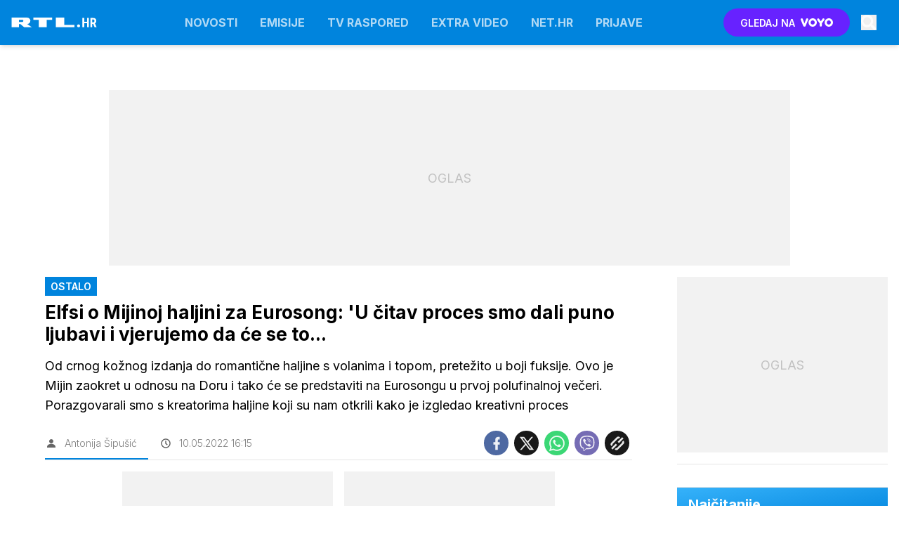

--- FILE ---
content_type: application/javascript; charset=utf-8
request_url: https://www.rtl.hr/assets/build/main-B4V3ZHRK.js?v=f9c6bdcc
body_size: 20503
content:
"use strict";(()=>{var w=class{constructor(e,t=[]){this.cookiesAccept=e,this.vendors=t}isVendorAllowed(e){return this.vendors.includes(e)}isImportantAllowed(){return this.cookiesAccept.includes("important")}isThirdAllowed(){return this.cookiesAccept.includes("third")}},f=w;var k=class{constructor(e,t,i){this.html=e;this.events=t;this.options=i}init(){let e=this.get("cookies_accept")||"";e==="all"&&(e="local,important,third"),this.cookies=new f(e),this.events.sendEvent("cookies",this.cookies),this.updateCookieClasses()}set(e,t,i=31536e3){let s=new Date,o=t,r=this.getDomain(),a=this.canUseSecure(r)?"SameSite=None; Secure;":"SameSite=Lax;";s.setTime(s.getTime()+i*1e3),document.cookie=e+"="+o+"; expires="+s.toUTCString()+"; path=/; "+a+" domain="+r}canUseSecure(e){return!(this.options.site==="voyotvapp"||this.isLocalDev(e))}isLocalDev(e){return e.startsWith("192.")||e.startsWith("172.")||e==="localhost"}getDomain(){let e=document.location.hostname;return this.isLocalDev(e)||e.split(".").length>2&&(e="."+e.split(".").slice(-2).join(".")),e}setIfImportantAllowed(e,t){this.cookies?.isImportantAllowed()&&this.set(e,t)}get(e,t=null){let s=("; "+document.cookie).split("; "+e+"=");return s.length>=2&&s.pop()?.split(";").shift()||t}getFloat(e,t=null){let i=this.get(e);return i?parseFloat(i):t}delete(e){let t=new Date;if(t.setTime(t.getTime()+-1440*60*1e3),document.cookie=e+"=; expires="+t.toUTCString()+"; path=/",document.location.hostname==="localhost")return;let i=document.location.hostname;document.cookie=e+"=; expires="+t.toUTCString()+"; path=/; domain="+i,i=this.getDomain(),document.cookie=e+"=; expires="+t.toUTCString()+"; path=/; domain="+i}updateCookieClasses(){this.cookies.isThirdAllowed()?(this.html.show(".if-cookies-third"),this.html.hide(".if-cookies-no-third")):(this.html.hide(".if-cookies-third"),this.html.show(".if-cookies-no-third")),this.cookies.isImportantAllowed()?(this.html.show(".if-cookies-important"),this.html.hide(".if-cookies-no-important")):(this.html.hide(".if-cookies-important"),this.html.show(".if-cookies-no-important"))}},he=k;var I=class extends he{init(){window.didomiOnReady?.push(e=>{this.parseDidomiUserStatus(e.getUserStatus())}),window.didomiEventListeners?.push({event:"consent.changed",listener:()=>this.parseDidomiUserStatus(window.Didomi.getUserStatus())})}parseDidomiUserStatus(e){var t=e.purposes.essential,i=e.purposes.consent.enabled,s=e.vendors.global.enabled.map(String),o=t.concat(i).filter(r=>r==="local"||r==="cookies"||r==="third").map(r=>r.replace("cookies","important"));this.cookies=new f(o.join(","),s),this.events.sendEvent("cookies",this.cookies),this.updateCookieClasses()}},ue=I;var pe=[11,13,91,91];var E=class{constructor(e,t,i,s,o){this.cookies=e;this.html=t;this.observer=i;this.options=s;this.gql=o;this.banners=[];this.adsStoreUrl="";this.commentsActiveSlots={"/23086084073/D_in_comments":null,"/23086084073/D_in_comments_1":null,"/23086084073/M_in_comments":null,"/23086084073/M_in_comments_1":null};this.commentsSlotPrefixMap=[{prefix:"div-gpt-ad-1750238051488-",slotName:"/23086084073/D_in_comments",dims:[[1,1],[728,90]],isMobile:!1},{prefix:"div-gpt-ad-1750928140596-",slotName:"/23086084073/D_in_comments_1",dims:[[1,1],[728,90]],isMobile:!1},{prefix:"div-gpt-ad-1750238123145-",slotName:"/23086084073/M_in_comments",dims:[[1,1],[300,250]],isMobile:!0},{prefix:"div-gpt-ad-1750928212141-",slotName:"/23086084073/M_in_comments_1",dims:[[1,1],[300,250]],isMobile:!0}]}init(){document.addEventListener("cookies",e=>{this.loadBanners(e.detail.isVendorAllowed("c:proplusd-8Yr4QWrg")?"all":"local")})}loadBanners(e){let t=this.options.isMobile?this.options.affiliates.mobile:this.options.affiliates.desktop;this.loadBannersPromise=this.gql.fetchBanners({affiliateId:t,categories:this.options.categories,sectionId:this.options.sectionId,cookieAccept:e,responseJSON:"",hasVast:1}).then(i=>(this.adsStoreUrl=i.adsStoreUrl,Array.isArray(i.banners)?i.banners:[])).then(i=>{this.banners=i})}hideAll(){this.html.hide(".banner")}async get(e){return await this.loadBannersPromise,this.banners.find(t=>t.position===e)||null}replace(e,t){this.banners=this.banners.map(i=>(e===i.position&&(i.banner=t.banner),i))}reloadVideoBanners(){let e=this.cookies.cookies?.isVendorAllowed("c:proplusd-8Yr4QWrg")?"all":"local",i={affiliateId:this.options.isMobile?this.options.affiliates.mobile:this.options.affiliates.desktop,categories:this.options.categories,sectionId:this.options.sectionId,cookieAccept:e,responseJSON:this.jsonForBannerReload(),hasVast:0};this.gql.fetchBanners(i).then(s=>{!s.banners||!Array.isArray(s.banners)||!s.banners.length||s.banners.forEach(o=>{this.isPreOrPostRoll(o.position)&&this.replace(o.position,o)})})}comments(){this.commentsObserver&&this.commentsObserver.disconnect(),this.commentsObserver=new IntersectionObserver(t=>{t.forEach(i=>{if(!i.isIntersecting)return;let s=i.target.querySelector('[id^="div-gpt-ad-"]');if(!s)return;let o=s.id,r=this.commentsSlotPrefixMap.find(m=>o.startsWith(m.prefix)&&m.isMobile===this.options.isMobile);if(!r)return;let a=r.slotName,l=this.commentsActiveSlots[a];l&&l.slotId===o||window.googletag.cmd.push(()=>{l&&l.slot&&window.googletag.destroySlots([l.slot]);let m=window.googletag.pubads().getSlots().find(c=>c.getSlotElementId()===o);if(m){this.commentsActiveSlots[a]={slot:m,slotId:o},window.googletag.pubads().refresh([m]);return}let d=window.googletag.defineSlot(a,r.dims,o).addService(window.googletag.pubads());this.commentsActiveSlots[a]={slot:d,slotId:o},window.pbjs.que.push(()=>{window.pbjs.rp.requestBids({callback:()=>{window.googletag.cmd.push(()=>{window.googletag.display(o),window.googletag.pubads().refresh([d])})},gptSlotObjects:[d]})})})})},{root:null,threshold:.1,rootMargin:"300px 0px"}),this.html.qAll(".banner.comment-ad").forEach(t=>this.commentsObserver.observe(t))}async getPreOrPostRoll(e){let t=this.options.isMobile?91:11;return e==="postroll"&&(t=this.options.isMobile?93:13),await this.get(t)}isPreOrPostRoll(e){return pe.includes(e)}jsonForBannerReload(){if(!this.banners||!this.banners.length)return"";let e=this.banners.map(t=>this.isPreOrPostRoll(t.position)?null:{p:t.position,b:t.banner.id,z:t.zoneId}).filter(t=>t);return JSON.stringify(e)}showRandomPrArticles(e,t){let i=this.html.q(e)?.childNodes||[],s=i.length,o=[];for(;o.length<t&&o.length<s;){let r=Math.floor(Math.random()*s);o.includes(r)||o.push(r)}i.forEach((r,a)=>{o.includes(a)&&this.html.removeClass(r,"hidden")})}},v=E;var p=class{constructor(e){this.zoneId=e.zoneId||0,this.position=e.position||0,this.banner={id:e.banner.id||0,clickUrl:e.banner.clickUrl||"",iframeUrl:e.banner.iframeUrl||"",trackerUrl:e.banner.trackerUrl||"",height:e.banner.height||0,width:e.banner.width||0,raw:e.banner.raw||"",contentType:e.banner.contentType||"",html:e.banner.html||"",keywords:e.banner.keywords||"",vastUrl:e.banner.vastUrl||"",iframeAppendUrl:e.banner.iframeAppendUrl||"",isVpaid:e.banner.isVpaid||"",posterUrl:e.banner.isVposterUrlpaid||""}}};var T=class extends v{init(){}reloadVideoBanners(){}getPreOrPostRoll(e){let t=this.options.isMobile?this.options.ads.mobilePrerollUrl:this.options.ads.prerollUrl,i=11;return e==="postroll"&&(t=this.options.isMobile?this.options.ads.mobilePostrollUrl:this.options.ads.postrollUrl,i=13),Promise.resolve(new p({position:i,banner:{vastUrl:t,iframeAppendUrl:"",isVpaid:!0,posterUrl:!1}}))}},fe=T;var M=class{constructor(e){this.html=e}sendEvent(e,t){let i=new CustomEvent(e,{detail:t,bubbles:!0,cancelable:!0,composed:!1});document.dispatchEvent(i)}on(e,t){document.addEventListener(e,i=>t(i))}onWindow(e,t){window.addEventListener(e,i=>t(i))}startEvents(e=document.body){var t=["onclick","onsubmit","onmouseleave","onmouseenter","onmouseup","onmousedown"];t.forEach(i=>{this.startEvent(i,this.html.q(e))})}startEvent(e,t){this.html.qAll(`[data-${e}]`,t).forEach(i=>{let s=this.html.getData(i,e),o=e.substring(2);i.addEventListener(o,r=>{if(!window[s]){console.log("Missing handler",s);return}this.sendEvent("user_activity",{eventName:e,handler:s}),window[s](r)})})}},ve=M;var A=class{constructor(e,t,i,s,o,r){this.html=e;this.gql=t;this.cookies=i;this.banners=s;this.reload=o;this.options=r;this.reloadVideoBanners=!1;this.bgVideoTimer=null;this.imaOptions={id:"",locale:"",debug:!1,autoPlayAdBreaks:!0,disableAdControls:!1,requestMode:"onPlay",showCountdown:!1,adsManagerLoadedCallback:e=>{}};this.imaOptions.debug=this.options.env=="dev"}async play(e,t,i){return t?(i.showPoster===void 0&&(i.showPoster=!0),i.disableDblClick===void 0&&(i.disableDblClick=!1),i.inBackground||await this.hasAdblocker()&&(t.Id=this.options.adblockerVideoId,t.Subtype="trailer"),i.clickedButton&&(this.html.removeClass(".video__list-active","video__list-active"),this.html.addClass(i.clickedButton,"video__list-active")),i.selector=e,this.html.loadVideoElements().then(()=>this.gql.videoUrl(parseInt(t.Id,10))).then(s=>!s||!s.url?Promise.reject("No video url"):(this.initLanguage(),this.setVideoData(e,t),this.showVideoElement(e),this.options.siteId==1&&this.setVideoData("#videoteca-video-info",t),i.setUrl&&this.setVideoUrl(t),i.replaceUrl&&this.replaceVideoUrl(t,i.customUrl),s?.infoCode&&(t.Subtype="trailer"),this.playUrl(e,s,t,i))).then(s=>s)):Promise.reject(new Error("No video data"))}playBackground(e,t,i){this.bgVideoTimer&&clearTimeout(this.bgVideoTimer),this.bgVideoTimer=setTimeout(()=>{let s=this.html.getData(e+" video","video");typeof s=="string"&&s.length>0&&(s=JSON.parse(s)),s&&(this.html.show(e),this.play(e,s,{inBackground:!0,autoplay:i.autoplay,mute:!0}))},t)}videotecaLoadMore(e,t,i,s="/video"){let o=this.html.getData(e,"pageNb"),r=parseInt(o,10)+1;this.html.setData(e,"pageNb",r),s+="?p="+r,t&&(s+="&s="+t),this.html.fetchText(s).then(a=>{(!a||a.length<100)&&this.html.hide(i),this.html.appendHTML(e,a)})}getPlayerInsideDiv(e){var t=this.html.q(e+" video");if(!(!t||!window.videojs))return videojs.getPlayer(t)}toggleMute(e,t=null){let i=this.getPlayerInsideDiv(e);i&&(t===null?i.muted(!i.muted()):i.muted(t),!i.muted()&&i.volume()<.1&&i.volume(.5),i.muted()?(this.html.hide(e+" .icon.sound"),this.html.show(e+" .icon.mute")):(this.html.hide(e+" .icon.mute"),this.html.show(e+" .icon.sound")))}closePip(){this.html.removeClass(".pip","pip")}destroyPlayers(){if(!window.videojs||!videojs.players)return;Object.values(videojs.players).filter(t=>t).forEach(t=>{this.destroyPlayer(t)})}destroyPlayer(e){if(e.ima&&e.ima.getAdsManager)try{let t=e.ima.getAdsManager();t&&t.destroy()}catch(t){console.warn("Error destroying ads manager:",t)}for(e.pause();e.firstChild;)e.removeChild(e.firstChild);e.removeAttribute("src"),e.load(),e.dispose()}setVideoData(e,t){this.html.writeHTML(e+" #video_title",t.Title),this.html.writeHTML(e+" #video_section",t.Section?.Title)}showVideoElement(e){this.html.hide(e+" .videoteca-thumb"),this.html.show(e+" video")}findButton(e,t){return e.controlBar.children().find(s=>s.options()?.type===t)}setSharingButton(e,t,i){let s=this.findButton(e,"share-button");s&&e.controlBar.removeChild(s),s=e.controlBar.addChild("button",{type:"share-button",className:"vjs-icon-share"},12),s?.on("click",()=>{this.toggleShareHtml(e,t.Id,i)}),s?.on("touchend",()=>{this.toggleShareHtml(e,t.Id,i)}),e.on("userinactive",()=>{this.hideShareHtml(i)})}hideShareHtml(e){this.html.q(e+" .video-shares")?.remove()}toggleShareHtml(e,t,i){if(this.html.q(i+" .video-shares")){this.hideShareHtml(i);return}this.html.fetchText("/video/"+t+"/share-html").then(s=>{this.html.appendHTML(i,s)})}setVideoUrl(e){let t=document.location.pathname;t.includes(".html")&&(t=t.slice(0,t.lastIndexOf("/"))),t+=e.Url+document.location.search,t=t.replace("//","/"),history.pushState(null,"video: "+e.Id,t)}replaceVideoUrl(e,t){if(t){history.replaceState(null,"cu: "+e.Id,t);return}let i=document.location.pathname;i.includes(".html")&&(i=i.slice(0,i.lastIndexOf("/"))),i+=e.Url+document.location.search,i=i.replace("//","/"),history.replaceState(null,"video: "+e.Id,i)}showBanners(e){return this.options.showAds?e.Subtype!=="trailer":!1}playUrl(e,t,i,s){if(!t||!window.videojs)return Promise.reject();let o=this.html.q(e),r=videojs(e+" video",{language:this.options.country,restoreEl:!0});s.inBackground||(s.showPoster&&r.poster(i.Image.Src.replace("PLACEHOLDER","1100x619")),r.titleBar.update({title:i.Title})),this.setSharingButton(r,i,e+" .video-js");let a=this.getPlayerVolume();return s.mute&&(a=0,r.muted(!0)),s.loop&&r.loop(!0),this.html.setData(e,"contentid",i.Id),r.hotkeysEnabled=!0,this.showBanners(i)?(this.initIMA(r,s,a),this.initVideoBanners().then(l=>{r.ima.initializeAdDisplayContainer(),r.ima.setContentWithAdsResponse({src:t.url,type:"application/x-mpegURL"},l)})):r.src({src:t.url,type:"application/x-mpegURL"}),new Promise((l,m)=>{r.on("error",()=>{m({err:r.error(),player:r})}),r.ready(()=>{i.Vtt&&this.setVttThumbnails(i.Vtt,r),this.html.setData(r.el(),"options",JSON.stringify(s)),this.initPlayerEvents(r,i,s),this.setPlayerVolume(r,a),r.on("keydown",d=>{r.hotkeysEnabled&&this.handleHotkey(r,d),d.stopPropagation(),d.preventDefault()}),s.focus&&r.tech({IWillNotUseThisInPlugins:!0}).el().focus(),s.autoplay?r.play().then(()=>{l(r)}).catch(d=>{m({err:d,player:r})}):l(r)})})}handleHotkey(e,t){switch(t.code){case"Space":e.paused()?e.play():e.pause();break;case"ArrowRight":e.currentTime(e.currentTime()+5);break;case"ArrowLeft":e.currentTime(e.currentTime()-5);break;case"KeyM":e.muted(!e.muted())}}stopPlayerPlayback(e){if(e.pause(),e.ima&&e.ima.getAdsManager){let t=e.ima.getAdsManager();t&&t.pause()}}stopOtherPlaybacks(e){if(!window.videojs||!videojs.players)return;Object.values(videojs.players).filter(i=>i&&i!==e).forEach(i=>{this.stopPlayerPlayback(i)}),this.closePip()}async initVideoBanners(){this.reloadVideoBanners&&await this.banners.reloadVideoBanners();let e=await this.banners.getPreOrPostRoll("preroll"),t=await this.banners.getPreOrPostRoll("postroll"),i='<?xml version="1.0" encoding="UTF-8"?><vmap:VMAP xmlns:vmap="http://www.iab.net/videosuite/vmap" version="1.0">';return e&&(i+='<vmap:AdBreak timeOffset="start" breakType="linear" breakId="preroll"><vmap:AdSource id="preroll-ad-1" allowMultipleAds="false" followRedirects="true"><vmap:AdTagURI templateType="vast3"><![CDATA['+e.banner.vastUrl+"]]></vmap:AdTagURI></vmap:AdSource></vmap:AdBreak>"),t&&(i+='<vmap:AdBreak timeOffset="end" breakType="linear" breakId="postroll"><vmap:AdSource id="postroll-ad-1" allowMultipleAds="false" followRedirects="true"><vmap:AdTagURI templateType="vast3"><![CDATA['+t.banner.vastUrl+"]]></vmap:AdTagURI></vmap:AdSource></vmap:AdBreak>"),i+="</vmap:VMAP>",this.reloadVideoBanners=!0,Promise.resolve(i)}initIMA(e,t,i){if(typeof e.ima!="function")return;let s=this.imaOptions;s.id=e.id(),s.locale=this.options.country==="si"?"sl":this.options.country,s.adsManagerLoadedCallback=o=>{this.setAdPlayerVolume(e,e.ima.getAdsManager(),i),e.ima.addEventListener("volumeChange",r=>this.onPlayerVolumeChange(e,t,r)),e.ima.addEventListener(google.ima.AdEvent.Type.STARTED,()=>{e.hotkeysEnabled=!1}),e.ima.addEventListener(google.ima.AdEvent.Type.COMPLETE,()=>{e.hotkeysEnabled=!0})},e.ima(s)}setVttThumbnails(e,t){typeof t.vttThumbnails=="function"?t.vttThumbnails({src:e}):t.vttThumbnails&&t.vttThumbnails.src(e)}initLanguage(){videojs.addLanguage("si",{"Play Video":"Predvajaj",Play:"Predvajaj",Pause:"Pavza",LIVE:"V \u017DIVO",Mute:"Tiho",Unmute:"Glasno",Fullscreen:"Celozaslonski na\u010Din","Picture-in-Picture":"Slika v sliki","Exit Picture-in-Picture":"Izhod slika v sliki","Non-Fullscreen":"Izhod celozaslonski na\u010Din"}),videojs.addLanguage("hr",{"Play Video":"Gledaj",Play:"Gledaj",Pause:"Pauza",LIVE:"U\u017Eivo",Mute:"Ugasi zvuk",Unmute:"Upali zvuk",Fullscreen:"Cijeli zaslon","Picture-in-Picture":"Slika u slici","Exit Picture-in-Picture":"Izlaz iz prikaza slike u slici","Non-Fullscreen":"Izlaz iz cijelog zaslona"})}initPlayerEvents(e,t,i){e.bigPlayButton.on("touchend",s=>{this.onPlayerTouchEnd(e,s)}),e.on("click",s=>{this.onPlayerClick(e,s)}),e.on("dblclick",s=>{this.onPlayerDblClick(e,i,s)}),e.on("start",s=>{this.onPlayerStart(e,s)}),e.on("ended",s=>{this.onPlayerEnded(e,i,s)}),e.on("timeupdate",s=>{this.onPlayerTimeupdate(e,s)}),e.on("pause",s=>{this.onPlayerPause(e,s)}),e.on("play",s=>{this.onPlayerPlay(e,s)}),e.on("loadedmetadata",s=>{this.onPlayerLoadMetadata(e,t,s)}),e.on("adstart",s=>{this.onPlayerAdStart(e,s)}),e.on("adend",s=>{this.onPlayerAdEnd(e,s)}),e.on("fullscreenchange",s=>{this.onPlayerFullscreenChange(e,s)}),e.on("volumechange",s=>{this.onPlayerVolumeChange(e,i,s)}),e.on("playing",s=>{this.onPlayerPlaying(e,s)})}onPlayerPlaying(e,t){e.el().classList.add("is-playing")}onPlayerDblClick(e,t,i){t.disableDblClick||(e.isFullscreen()?e.exitFullscreen():e.requestFullscreen())}onPlayerFullscreenChange(e,t){e.nativeElement?.firstChild?.focus()}onPlayerVolumeChange(e,t,i){let s=e.muted()?0:e.volume();t.inBackground||this.cookies.setIfImportantAllowed("playerVol",s)}onPlayerStart(e,t){e.controlBar.el().style.visibility="visible"}onPlayerAdEnd(e,t){}onPlayerAdStart(e,t){this.banners.getPreOrPostRoll(e.ads.adType).then(i=>{i&&this.executeAppendScript(i)})}onPlayerTouchEnd(e,t){}onPlayerClick(e,t){}onPlayerPlay(e,t){this.reload.stop(),this.stopOtherPlaybacks(e)}onPlayerLoadMetadata(e,t,i){if(e){var s=e.seekable();if(s&&s.length>0&&t.ObjectType==="stream"){var o=s.end(0)-s.start(0);o>300&&(e.options_.liveui=!0,e.controlBar.addClass("vjs-liveui"),e.currentTime(e.seekable().end(0)))}}}onPlayerPause(e,t){}onPlayerTimeupdate(e,t){}onPlayerEnded(e,t,i){t.inBackground&&t.selector&&this.html.hide(t.selector)}getPlayerVolume(){let e=this.cookies.getFloat("playerVol",.5);return e===null?.5:e}setPlayerVolume(e,t){e.volume(t);let i="#"+e.id()+" .vjs-volume-level";this.html.setStyle(i,"width",t*100+"%")}setAdPlayerVolume(e,t,i){if(!t)return;t.setVolume(i);let s="#"+e.id()+" .ima-slider-level-div";this.html.setStyle(s,"width",i*100+"%")}executeAppendScript(e){let t=e.banner.iframeAppendUrl;if(!t)return;let i='<iframe src="'+t+'" alt="" style="width: 1px; height: 1px;" width="1" height="1"></iframe>';this.html.appendHTML("#banner_iframe_placeholder",i)}hasAdblocker(){return new Promise((e,t)=>{let i=this.html.q("#adblock");i||e(!1),i.onload=s=>{e(!1)},i.onerror=s=>{e(!0)},i.data="https://ads.api.24ur.si/adserver/adblock.xseki.dej.nehi"})}},ye=A;var q=class{constructor(e,t,i){this.html=e;this.banners=t;this.options=i}play(e){this.html.loadVideoBannerElements().then(()=>this.videoBannerElementsLoaded(e))}onSoundButtonClick(e){let t=this.findBannerZone(e);if(!t)return;let i=this.selector(t),s=this.html.q(i+" .sound-button-range");+t.adsManager.getVolume()>0?(t.adsManager.setVolume(0),this.html.addClass(i+" .sound-button-toggle","sound-button-0"),this.html.removeClass(i+" .sound-button-toggle","sound-button-50"),this.html.removeClass(i+" .sound-button-toggle","sound-button-100"),s.value="0"):(t.adsManager.setVolume(1),this.html.addClass(i+" .sound-button-toggle","sound-button-100"),this.html.removeClass(i+" .sound-button-toggle","sound-button-50"),this.html.removeClass(i+" .sound-button-toggle","sound-button-0"),s.value="1")}onVolumenChange(e,t){let i=this.findBannerZone(e);if(!i)return;i.adsManager.setVolume(t.target.value);let s=this.selector(i);+i.adsManager.getVolume()==0?(this.html.addClass(s+" .sound-button-toggle","sound-button-0"),this.html.removeClass(s+" .sound-button-toggle","sound-button-50"),this.html.removeClass(s+" .sound-button-toggle","sound-button-100")):+i.adsManager.getVolume()>.5?(this.html.addClass(s+" .sound-button-toggle","sound-button-100"),this.html.removeClass(s+" .sound-button-toggle","sound-button-50"),this.html.removeClass(s+" .sound-button-toggle","sound-button-0")):(this.html.addClass(s+" .sound-button-toggle","sound-button-50"),this.html.removeClass(s+" .sound-button-toggle","sound-button-0"),this.html.removeClass(s+" .sound-button-toggle","sound-button-100"))}onBigPlayButtonClick(e){let t=this.findBannerZone(e);if(!t)return;let i=this.selector(t);if(this.html.q(i+" .adplayer-controls").style.display==="none"){this.destroyAdsSetups(t),this.videoBannerElementsLoaded(t);return}t.adsManager.resume()}resume(e){let t=this.findBannerZone(e);t&&t.adsManager.resume()}pause(e){let t=this.findBannerZone(e);t&&t.adsManager.pause()}videoBannerElementsLoaded(e){let t=this.selector(e),i=this.html.q(t+" .video-container"),s=this.html.q(t+" .ads-player");if(!i||!s||typeof google>"u"||!google)return;let o=this.options.country==="si"?"sl":this.options.country;google.ima.settings.setLocale(o),e.adDisplayContainer=new google.ima.AdDisplayContainer(i,s),e.adDisplayContainer.initialize(),e.adsLoader=new google.ima.AdsLoader(e.adDisplayContainer),e.banner.isVpaid&&(e.adsLoader.getSettings().setVpaidMode(google.ima.ImaSdkSettings.VpaidMode.ENABLED),e.adsLoader.getSettings().setVpaidMode(google.ima.ImaSdkSettings.VpaidMode.INSECURE),this.html.addClass(t,"vpaid")),e.adsLoader.addEventListener(google.ima.AdsManagerLoadedEvent.Type.ADS_MANAGER_LOADED,a=>this.onAdsManagerLoaded(a,s,e,i),!1),e.adsLoader.addEventListener(google.ima.AdErrorEvent.Type.AD_ERROR,a=>this.onAdError(a,e),!1);let r=new google.ima.AdsRequest;r.adTagUrl=e.banner.vastUrl,e.adsLoader.contentComplete(),e.adsLoader.requestAds(r)}destroyAdsSetups(e){if(!e.banner.isVpaid){let t=this.selector(e);this.html.hide(t+" .huge-play-button"),this.html.hide(t+" .adplayer-controls")}e.adsLoader&&e.adsLoader.destroy(),e.adsManager&&e.adsManager.destroy(),e.adDisplayContainer&&e.adDisplayContainer.destroy()}onAdError(e,t){this.destroyAdsSetups(t)}executeAppendScript(e){let t='<iframe src="'+e.banner.iframeAppendUrl+'" alt="" style="width: 1px; height: 1px; position: absolute; top: -9999px; left: -9999px"></iframe>',i=this.selector(e);this.html.writeHTML(i+" .iframe_placeholder",t)}onAdsManagerLoaded(e,t,i,s){let o=this.selector(i);i.adsManager=e.getAdsManager(t),i.adsManager.addEventListener(google.ima.AdErrorEvent.Type.AD_ERROR,r=>this.onAdError(r,i)),i.adsManager.addEventListener(google.ima.AdEvent.Type.STARTED,()=>{this.executeAppendScript(i),i.banner.isVpaid||this.html.removeClass(o+" .huge-play-button","end")}),i.banner.isVpaid||(i.adsManager.addEventListener(google.ima.AdEvent.Type.PAUSED,()=>{this.html.show(o+" .huge-play-button"),this.html.show(o+" .play-button"),this.html.hide(o+" .pause-button")}),i.adsManager.addEventListener(google.ima.AdEvent.Type.RESUMED,()=>{this.html.hide(o+" .huge-play-button"),this.html.hide(o+" .play-button"),this.html.show(o+" .pause-button")})),i.adsManager.addEventListener(google.ima.AdEvent.Type.COMPLETE,()=>{let r=this.html.q(o);if(i.banner.isVpaid||(this.html.addClass(o+" .huge-play-button","end"),this.html.show(o+" .huge-play-button"),this.html.hide(o+" .adplayer-controls")),i.banner.posterUrl){let a=(r?r.clientWidth:600)+"xX";t.setAttribute("poster",i.banner.posterUrl.replace("PLACEHOLDER",a))}this.close(i)});try{i.adsManager.init(s.clientWidth,168,google.ima.ViewMode.NORMAL),i.banner.isVpaid||(this.html.hide(o+" .huge-play-button"),this.html.show(o+" .adplayer-controls"),this.html.hide(o+" .play-button"),this.html.show(o+" .pause-button")),i.adsManager.setVolume(0),i.adsManager.start()}catch(r){console.log("Ad error - can not initialize ads manager!",r)}}close(e){let t=this.selector(e),i=this.html.q(t),s=this.html.q(t+"_container");if(e.position!==52&&e.position!==67||!i)return;let o=(window.pageYOffset||document.documentElement.scrollTop)-(document.documentElement.clientTop||0),r=i.clientHeight;i.style.height="0",i.style.display="none",window.innerHeight/2+o>i.offsetTop+r&&window.scrollTo(0,o-r),s&&this.html.addClass(s,"banner-hide")}findBannerZone(e){return this.banners.banners.find(t=>t.position==e)||null}selector(e,t=""){return"#banner_"+e.position+"_video"+t}},be=q;var P=class{constructor(e,t){this.html=e;this.options=t}renderGallery(e,t=!1){let i=new Splide("#gallery_"+e+"_thumbnails",{fixedWidth:100,gap:10,rewind:!0,pagination:!1,isNavigation:!0,arrows:!1,breakpoints:{800:{fixedWidth:60}}}),s=new Splide("#gallery_"+e,{type:"fade",rewind:!0,pagination:!1,arrows:!0});s.sync(i),s.mount(),i.mount(),s.on("click",o=>{this.showFullscreenGallery(e,o.index,t)}),s.on("active",o=>{let r=this.html.getData(o.slide,"title");this.html.writeHTML("#gallery_"+e+"_caption",r),this.html.writeHTML("#gallery_"+e+"_index",o.index+1)}),s.on("move",()=>{this.options.siteId===30012&&window.dm?.AjaxEvent("pageview")})}renderFullscreenGallery(e,t){let i=new Splide("#fullscreen_gallery_"+e+"_thumbnails",{fixedWidth:100,gap:10,rewind:!0,pagination:!1,isNavigation:!0,arrows:!1,breakpoints:{800:{fixedWidth:60}},start:t}),s=new Splide("#fullscreen_gallery_"+e,{type:"fade",rewind:!0,pagination:!1,arrows:!0,start:t});s.on("active",o=>{let r=this.html.getData(o.slide,"title");this.html.writeHTML("#fullscreen_gallery_caption",r),this.html.writeHTML("#fullscreen_gallery_index",o.index+1)}),s.sync(i),s.mount(),i.mount(),s.on("move",()=>{this.options.siteId===30012&&window.dm?.AjaxEvent("pageview")})}showFullscreenArticleImage(e,t,i){t?window.open(t):this.showFullscreenImage("/articles/"+this.options.articleId+"/images/"+e,i)}showFullscreenRecipeImage(e,t,i){t?window.open(t):this.showFullscreenImage("/recipes/"+this.options.recipeId+"/images/"+e,i)}showFullscreenImage(e,t){this.html.writeHTML("#fullscreen_content",""),this.html.openFullscreen(),t?.stopPropagation(),this.html.fetchText(e).then(i=>this.html.writeHTML("#fullscreen_content",i))}showFullscreenGallery(e,t,i){let s=i?"/recipes/"+this.options.recipeId+"/gallery/index/"+t:"/articles/"+this.options.articleId+"/galleries/"+e+"/index/"+t;this.html.openFullscreen(),this.html.fetchText(s).then(o=>this.html.writeHTML("#fullscreen_content",o)).then(()=>this.renderFullscreenGallery(e,t))}},we=P;function y(n,e=void 0){return new Promise((t,i)=>{let s=setTimeout(()=>{window.Sentry?.setContext("fetchData",{url:n,options:e}),i(new Error("Fetch request timed out: "+n))},e?.timeout||4e3);fetch(n,e).then(o=>{if(!o.ok)throw new Error(`HTTP error! status: ${o.status}`);clearTimeout(s),t(o)}).catch(o=>{clearTimeout(s),console.error("Fetch error:",o),i(o)})})}async function g(n){try{return await n()}catch(e){return console.log("First attempt failed, retrying once in 1 second...",e),await new Promise(t=>setTimeout(t,1e3)),await n()}}var C=class{constructor(){this.scriptsLoaded=[];this.stylesLoaded=[]}q(e,t=null){return typeof e!="string"?e:(t||document).querySelector(e)}qAll(e,t=null){if(e instanceof HTMLElement)return[e];if(typeof e!="string")return e;let i=t||document;return Array.from(i.querySelectorAll(e))}inject(e,t){if(t){if(typeof e=="string"){let i=this.qAll(e);if(!i||!i.length)return;e=i}else Array.isArray(e)||(e=[e]);e.forEach(i=>{this.qAll("[data-field]",i).forEach(s=>this.injectFieldData(s,t))})}}writeHTML(e,t,i=null){this.qAll(e,i).forEach(o=>o.innerHTML=t)}appendHTML(e,t,i=null){let s=this.q(e,i);s&&s.insertAdjacentHTML("beforeend",t)}prependHTML(e,t,i=null){let s=this.q(e,i);s&&s.insertAdjacentHTML("afterbegin",t)}extractHTML(e,t){return new DOMParser().parseFromString(e,"text/html").querySelector(t)?.innerHTML||""}extractData(e,t,i){let r=new DOMParser().parseFromString(e,"text/html").querySelector(t);if(!r)return"";let a=r.dataset[i];return a??""}show(e,t="",i=null){this.qAll(e,i).forEach(s=>s.style.display=t||"block")}isShown(e){let t=this.q(e);return t?t.style.display!=="none"&&t.style.display!=="":!1}hide(e,t=null){this.qAll(e,t).forEach(i=>i.style.display="none")}toggle(e,t="",i=null){this.qAll(e,i).forEach(s=>{s.style.display==="none"?this.show(s,t,i):this.hide(s,i)})}clear(e,t=null){this.qAll(e,t).forEach(i=>i.innerHTML="")}addClass(e,t,i=null){let s=this.qAll(e,i);!s?.length||!t||s.forEach(o=>{t.split(" ").filter(a=>a).forEach(a=>o.classList.add(a))})}removeClass(e,t,i=null){let s=this.qAll(e,i);!s?.length||!t||s.forEach(o=>{t.split(" ").filter(a=>a).forEach(a=>o.classList.remove(a))})}toggleClasses(e,t,i,s=null){let o=this.qAll(e,s);if(!o.length||!t)return;let a=t.split(" ")[0];o.forEach(l=>{this.hasClass(l,a)?(this.removeClass(l,t),this.addClass(l,i)):(this.removeClass(l,i),this.addClass(l,t))})}toggleClass(e,t){let i=this.qAll(e);i.length&&t&&i.forEach(s=>this.hasClass(s,t)?this.removeClass(s,t):this.addClass(s,t))}hasClass(e,t,i=null){return!!this.q(e,i)?.classList.contains(t)}setStyle(e,t,i,s=null){let o=this.qAll(e,s);o.length&&o.forEach(r=>r.style[t]=i)}setFocus(e){let t=this.q(e);t&&t.focus()}getData(e,t){return this.q(e)?.dataset[t]||""}setData(e,t,i){let s=this.q(e);s&&(s.dataset[t]=i.toString())}hasData(e,t,i=!1){let s=this.q(e);return i?!!s?.dataset[t]:s?.dataset[t]!==void 0}setChecked(e,t){let i=this.q(e);i&&(i.checked=t)}isChecked(e){let t=this.q(e);return t?t.checked:!1}closest(e,t){let i=this.q(t);return i?i.closest(e):null}closeFullscreen(){this.removeClass("body","showing-fullscreen")}openFullscreen(){this.addClass("body","showing-fullscreen")}fetchText(e,t=void 0){return t?.user&&(t.headers=Object.assign(t.headers||{},{Authorization:t.user.token,"Device-Id":t.user.deviceId,"Onl-Location":document.location.href})),g(()=>y(e,t)).then(i=>i?.text())}execHtmlScript(e,t=!1){let i=this.q(e);if(!i||!i.innerHTML.includes("<script>")||!i.innerHTML.includes("<\/script>"))return;let s=i.innerHTML,o=s.indexOf("<script>")+8,r=s.lastIndexOf("<\/script>");if(t){let a=s.indexOf("document.addEventListener",o);o=s.indexOf("{",a+20)+1,r=s.lastIndexOf("})",r)}s=s.substring(o,r),this.loadScript("",e,s)}loadVideoElements(){return this.loadScript("/assets/videojs/video_8.9.0.min.js").then(e=>this.loadScript("https://imasdk.googleapis.com/js/sdkloader/ima3.js")).catch(e=>{}).then(e=>this.loadStyle("/assets/videojs/video-js_8.9.0.min.css")).then(e=>Promise.all([this.loadScript("https://cdn.jsdelivr.net/npm/videojs-vtt-thumbnails@0.0.13/dist/videojs-vtt-thumbnails.min.js"),this.loadScript("https://cdn.jsdelivr.net/npm/videojs-contrib-ads@7.3.2/dist/videojs-contrib-ads.min.js").catch(t=>{}),this.loadScript("https://cdn.jsdelivr.net/npm/videojs-ima@2.2.0/dist/videojs.ima.min.js").catch(t=>{})])).then(e=>!0)}loadVideoBannerElements(){return this.loadScript("https://imasdk.googleapis.com/js/sdkloader/ima3.js").then(e=>!0)}loadStyle(e){return new Promise((t,i)=>{if(this.styleExists(e)){t(!0);return}var s=document.createElement("link");s.rel="stylesheet",s.type="text/css",s.media="screen",s.href=e,s.onload=()=>{this.stylesLoaded.push(e),t(!0)},document.getElementsByTagName("head")[0].appendChild(s)})}loadScript(e="",t="",i=""){return!t&&!e&&Promise.resolve(!1),t=t||e,new Promise((s,o)=>{if(this.scriptExists(t)){s(!0);return}let r=document.createElement("script");r.type="text/javascript",r.async=!0,e&&(r.src=e),i&&(r.text=i),r.onload=()=>{s(!0),this.scriptsLoaded.push(t)},r.onerror=a=>{console.log("Load script error:",a),o(!1)},document.getElementsByTagName("body")[0].appendChild(r)})}formatShortDate(e){let t=("0"+e.getDate()).slice(-2),i=("0"+(e.getMonth()+1)).slice(-2),s=e.getFullYear();return t+". "+i+". "+s}safeJsonParse(e,t={}){if(!e)return t;try{return JSON.parse(e)}catch(i){return console.log("Safe Parse Error",e,i),t}}scriptExists(e){return this.scriptsLoaded.includes(e)}styleExists(e){return this.stylesLoaded.includes(e)}injectFieldData(e,t){let i=this.getData(e,"field");i&&(e instanceof HTMLImageElement?i==="avatar"&&(e.src=t[i]):e instanceof HTMLElement&&(e.innerHTML=t[i]))}},ke=C;function Le(){return("10000000-1000-4000-8000"+-1e11).replace(/[018]/g,n=>(n^crypto.getRandomValues(new Uint8Array(1))[0]&15>>n/4).toString(16))}var H=class{constructor(e,t,i,s,o){this.events=e;this.cookies=t;this.gql=i;this.html=s;this.options=o;this.user=null;this.deviceId=null}handleDeviceId(){this.deviceId=this.cookies.get("device-id"),this.deviceId||(this.deviceId=Le(),this.cookies.set("device-id",this.deviceId||"")),this.gql.deviceId=this.deviceId||""}get hasDeviceId(){return!!this.cookies.get("device-id")}get cacheBuster(){return this.user?.token?"v="+this.user.token.substring(this.user.token.length-8)+"_"+Math.random().toString()+"&t="+new Date().getTime():"v="+Math.random().toString()+"&t="+new Date().getTime()}loadUserInfo(e=!0){let t=this.cookies.get("sso_jwt");return t?(this.gql.authToken=t,this.gql.loginInfo(t,this.options.siteId,e).then(i=>!i&&window.isPageUnloading?Promise.reject("page_unloading"):i).then(i=>this.userLoaded(i)).catch(()=>(this.userLoaded(null),Promise.reject(null)))):(this.userLoaded(null),Promise.resolve(null))}tryCrossLogin(){let e=this.html.getData("#sso_iframe","src"),t=this.html.q("#sso_iframe");!t||!e||(this.events.onWindow("message",i=>{i.origin===this.options.loginUrl&&(this.processCrossLoginMessage(i.data),i.data&&i.data.jwt&&this.loadUserInfo())}),t.src=e)}processCrossLoginMessage(e){e.deviceId&&this.deviceId!==e.deviceId&&(this.deviceId=e.deviceId||"",this.cookies.set("device-id",this.deviceId),this.gql.deviceId=this.deviceId),e.jwt&&this.cookies.set("sso_jwt",e.jwt)}userLoaded(e){return this.user=e,this.html.removeClass("body","user-unknown user-loggedin"),e?(this.cookies.set("sso_jwt",e.token),this.gql.authToken=e.token,this.html.addClass("body","user-loggedin"),this.events.sendEvent("user",this.user)):(this.cookies.delete("sso_jwt"),this.gql.authToken=""),e}logout(e="/odjava"){let t=this.cookies.get("sso_jwt")||"";this.userLoaded(null),this.goLogin(e,t)}goLogin(e="/prijava",t=""){let i=this.cookies.get("device-id")||"",s=this.options.loginUrl+e;s+="?c="+new Date().getTime()+"_"+Math.random(),s+="&from="+encodeURIComponent(location.toString()),s+="&device_id="+encodeURIComponent(i),t&&(s+="&jwt="+encodeURIComponent(t)),window.location.href=s}submitMailing(e,t,i){let s=this.html.q('input[type="email"]',e);s&&this.gql.registerEmailOnly(s.value,this.options.siteId,t,i).then(o=>this.afterRegisterEmailOnly(o,e)).catch(()=>{this.html.show("#mailing_error","block",e)})}colorScheme(e){if(this.html.q("html")?.classList.remove("dark","light"),this.html.q("html")?.classList.add(e),this.events.sendEvent("colorSchemeChange",e),e===this.options.colorScheme){localStorage.removeItem("color_scheme");return}localStorage.setItem("color_scheme",e)}afterRegisterEmailOnly(e,t){this.html.show("#mailing_success","flex",t.parentElement),this.html.hide(t),t.reset()}},Ie=H;var S=class{constructor(e,t){this.html=e;this.gql=t}voteUp(e){this.gql.jokeVoteUp(e).then(t=>this.afterVote(e,t,"up"))}voteDown(e){this.gql.jokeVoteDown(e).then(t=>this.afterVote(e,t,"down"))}toggleJokeText(e){this.html.toggleClass(e,"joke-open")}afterVote(e,t,i){let s=i==="up"?".joke-likes-positive":".joke-likes-negative",o="#joke_"+e+" "+s;if(!this.html.q(o))return;let a=t?.count+1;this.html.writeHTML(o,""+a)}},Ee=S;var D=class{constructor(e){this.html=e}load(e){this.html.fetchText("/epg/"+e).then(t=>{let i=this.html.q("#epg_item");if(!i)return;this.html.writeHTML(i,t),this.html.addClass("#epg_item_holder .epg_item_wrapper","translate-y-0-imp"),this.html.addClass("#epg_item_holder","epg-open");let s=document.location.pathname+"?e="+e;history.pushState(null,"epg: "+e,s)})}close(){this.html.removeClass("#epg_item_holder .epg_item_wrapper","translate-y-0-imp"),this.html.removeClass("#epg_item_holder","epg-open");let e=document.location.pathname;history.replaceState(null,"",e)}},Te=D;var _=class{constructor(e,t,i){this.html=e;this.gql=t;this.cookies=i}vote(e,t){let i=this.html.q("#poll_"+e+" input:checked");i&&this.gql.pollVote(e,+i.id,t).then(s=>this.afterVote(e)).catch(s=>this.onVoteError(s,e))}checkIfVoted(e){(this.cookies.get("votedPolls")||"").split(",").includes(e.toString())&&this.afterVote(e)}showResults(e,t){this.html.hide("#poll_"+e+" .poll-answers"),this.html.removeClass("#poll_"+e+" .poll-answers-btn-all","active"),this.html.removeClass("#poll_"+e+" .poll-answers-btn-male","active"),this.html.removeClass("#poll_"+e+" .poll-answers-btn-female","active"),this.html.show("#poll_"+e+" .poll-answers-"+t),this.html.addClass("#poll_"+e+" .poll-answers-btn-"+t,"active")}afterVote(e){let i=(this.cookies.get("votedPolls")||"").split(",");i.includes(e.toString())||(i.push(e.toString()),this.cookies.setIfImportantAllowed("votedPolls",i.join(","))),this.html.hide("#poll_"+e+" .poll-questions"),this.html.show("#poll_"+e+" .poll-answers-container")}onVoteError(e,t){let i="#poll_"+t+" .poll-error",s=i+" .error-message";this.html.writeHTML(s,e.message),this.html.show(i,"flex"),setTimeout(()=>{this.html.writeHTML(s,""),this.html.hide(i)},4e3)}},Me=_;var x=class{constructor(e,t,i,s){this.html=e;this.events=t;this.cookies=i;this.options=s}splideInit(){this.html.qAll(".splide").length&&this.html.loadStyle("/assets/splidejs/splide.min.css?v="+this.options.version).then(()=>this.html.loadScript("/assets/splidejs/splide.min.js?v="+this.options.version)).then(()=>this.events.sendEvent("splide-loaded",""))}animalParts(e,t,i,s,o){let r=".onl-"+e,a=this.html.q(r+" .img-animal-parts"),l=a.src;a.src=l.substring(0,l.lastIndexOf("/")+1)+e+"-"+t+".png",this.html.removeClass(r+" BUTTON","tag--animal-active"),this.html.addClass(r+" .btn-"+t,"tag--animal-active"),this.html.writeHTML(r+" .onl-recipe-title",i),this.html.fetchText(`/animal-part-recipe/${s}/${o}`).then(m=>this.html.writeHTML(r+" .onl-recipe-placeholder",m))}bodyParts(e,t,i){let s="/telo?gender="+encodeURIComponent(e);t&&t!==i&&(s+="&body_part="+encodeURIComponent(t)),location.href=s}fillRefridgeratorSelect(e){e.options.length>1||this.html.fetchText("/recipes/main-ingredients").then(t=>{let i=JSON.parse(t).map(s=>'<option value="'+s.ItemId+"_"+s.Name.replace('"',"")+'">'+s.Name+"</option>").join("");e.innerHTML+=i})}itm(e){let t=this.html.q("#itm_height").value,i=this.html.q("#itm_weight").value,s=parseInt(t.replace(",","."),10),o=parseInt(i.replace(",","."),10);if(!(isNaN(s)||isNaN(o)||!s||!o)){if(e==="calculate"){let r=Math.floor(o*1e4/(s*s));this.html.writeHTML("#itm_value",r.toString()),this.html.show("#itm_result")}e==="enableBtn"&&this.html.removeClass(".itm > button","button-disabled")}}bmr(){let e=this.html.q("#bmr_age").value,t=this.html.q("#bmr_height").value,i=this.html.q("#bmr_weight").value,s=this.html.q("#bmr_gender_m").checked?"M":"F",o=parseInt(e.replace(",","."),10),r=parseInt(t.replace(",","."),10),a=parseInt(i.replace(",","."),10);if(isNaN(o)||isNaN(r)||isNaN(a)||!o||!r||!a){this.html.hide("#bmr_results");return}let l=0;s==="F"?l=Math.round(655+9.6*a+1.8*r-4.7*o):l=Math.round(66+13.7*a+5*r-6.8*o),this.html.writeHTML("#bmr_value",""+l),this.html.show("#bmr_results")}instagram(){if(this.html.show("#instagram"),typeof Splide>"u"){this.events.on("splide-loaded",()=>this.instagram());return}new Splide("#instagram",{perPage:5,gap:10,type:"loop",lazyLoad:"nearby",arrows:"true",autoplay:"true",breakpoints:{640:{perPage:2}}}).mount()}roadMapInit(){this.map=L.map("map",{zoomControl:!1}).setView([45.988551,14.810986],8),L.tileLayer("https://maps.api.24ur.si/osm_tiles/{z}/{x}/{y}.png",{attribution:'&copy; <a href="https://www.openstreetmap.org/copyright">OpenStreetMap</a> contributors',maxZoom:12,minZoom:8}).addTo(this.map)}roadMapMarkers(e){this.map.eachLayer(o=>{o instanceof L.Marker&&this.map.removeLayer(o)});let t=[],i=[{check:"#road_accidents",data:e.Accidents},{check:"#road_traffic",data:e.Traffic},{check:"#road_works",data:e.Works},{check:"#road_events",data:e.Events}],s=i.filter(o=>this.html.isChecked(o.check));t=s.length>0?s.flatMap(o=>o.data):i.flatMap(o=>o.data),t.forEach(o=>{let r=L.icon({iconUrl:"/assets/img/roads/map/"+(o.Priority>3?"3":o.Priority.toString())+"/"+o.Sign+".png",iconSize:[20,20]});L.marker([o.Lat,o.Lng],{icon:r}).addTo(this.map).bindPopup("<b>"+o.RoadFull+"</b><br>"+o.Info)})}startMailingPopup(e){if(!this.cookies.cookies.isImportantAllowed())return;let t=1e3*60*60*24*30,i=parseInt(this.cookies.get("popup")||"0",10),s=new Date().getTime();(!i||s-i>t)&&setTimeout(()=>{this.html.show("#mailing_popup","flex"),this.cookies.set("popup",""+s)},e.Delay)}copyToClipboard(e,t){navigator.clipboard.writeText(t),this.html.addClass(e,"text-copied"),setTimeout(()=>{this.html.removeClass(e,"text-copied")},2e3)}runTicker(e){requestAnimationFrame(()=>{setTimeout(()=>{this.moveTicker(e)},4e3)})}moveTicker(e){let t=this.html.qAll(e+" .ticker_item"),i=this.html.q(e+" .ticker_active"),s=this.html.q(e+" .ticker_item");if(!s||!t||!i)return;this.html.removeClass(i,"ticker_active");let o=t.indexOf(i)+1;o>=t.length?this.html.addClass(s,"ticker_active"):this.html.addClass(t[o],"ticker_active"),this.runTicker(e)}},Ae=x;var O=class{constructor(e,t,i,s,o){this.html=e;this.gql=t;this.user=i;this.banners=s;this.options=o}loadMore(){let e=this.html.qAll("#comments .comment:not(.comment-reply)"),t="-";e.length&&(t=e[e.length-1].dataset.commentId||"");let i="/articles/"+this.options.articleId+"/comments/from_comment_id/"+t;this.html.fetchText(i).then(s=>{this.html.appendHTML("#comments_placeholder",s),(!s||s.length<40)&&this.html.hide("#comments_load_more"),this.banners.comments()})}toggleReplyForm(e){if(!this.user.user)return this.user.goLogin();let t="#comment_"+e;this.html.toggleClass(t,"show-reply")}hideReplyForm(e){this.html.removeClass("#comment_"+e,"show-reply")}reply(e,t){let i="#comment_"+t+" .comment-reply-form textarea",s=this.html.q(i),o=s?.value;!s||!o||this.gql.commentAdd(this.options.articleId,o,e).then(r=>this.afterReply(e,t,o,r,s)).catch(r=>this.onReplyError(r,t))}onReplyError(e,t){let i="#comment_"+t+" .comment-reply-error",s=i+" .error-message";this.html.writeHTML(s,e.message),this.html.show(i,"flex"),setTimeout(()=>{this.html.writeHTML(s,""),this.html.hide(i)},4e3)}voteUp(e){this.gql.commentVoteUp(this.options.articleId,e).then(t=>this.afterVote(e,t,"up")).catch(t=>this.onVoteError(t,e))}voteDown(e){this.gql.commentVoteDown(this.options.articleId,e).then(t=>this.afterVote(e,t,"down")).catch(t=>this.onVoteError(t,e))}onVoteError(e,t){let i="#comment_"+t+" .comment-likes-error",s=i+" .error-message";this.html.writeHTML(s,e.message),this.html.show(i,"flex"),setTimeout(()=>{this.html.writeHTML(s,""),this.html.hide(i)},4e3)}afterVote(e,t,i){let s=i==="up"?".comment-likes-positive":".comment-likes-negative",o="#comment_"+e+" "+s,r=this.html.q(o);if(!r)return;let a=parseInt(r.innerHTML,10)+1;this.html.writeHTML(o,""+a)}afterReply(e,t,i,s,o){if(o.value="",t)this.hideReplyForm(t),setTimeout(()=>this.reloadComment(e),500);else{let r=s.id;setTimeout(()=>this.injectComment(r),500)}}injectComment(e){let t="/articles/"+this.options.articleId+"/comments/"+e;this.html.fetchText(t).then(i=>this.html.prependHTML("#comments_placeholder",i))}reloadComment(e){let t="#comment_"+e+"_thread";this.html.addClass(t,"reloading");let i="/articles/"+this.options.articleId+"/comments/"+e;this.html.fetchText(i).then(s=>this.html.writeHTML(t,s))}},qe=O;var U=class{constructor(e,t){this.html=e;this.options=t;this.items=[];this.observer=new IntersectionObserver(this.callback.bind(this),{threshold:0})}init(){let e=this.html.qAll("[inview]");e.length&&e.forEach(t=>this.observe(t))}observe(e,t=null){let i=this.html.q(e);if(i){if(!t){let s=i.attributes.getNamedItem("inview")?.value||"?",o=s.includes("|")?s.substring(s.indexOf("|")+1):"{}";t={task:s.includes("|")?s.substring(0,s.indexOf("|")):s,params:JSON.parse(o)}}this.items.push({element:i,task:t.task,params:t.params,isVisible:null}),this.observer.observe(i)}}callback(e,t){e.forEach(i=>{let s=this.items.find(r=>r.element===i.target);if(!s||!s.task){this.stopObserving({element:i.target});return}if(s.params?.tracking!=="both"&&!i.isIntersecting||s.params?.tracking==="both"&&s.isVisible===null&&!i.isIntersecting)return;switch(s.isVisible=i.isIntersecting,s.task){case"playVideo":let r=s.params.video||null,a=s.params.options||{},l=s.element.id||"video_"+r.Id;window.app.video.play("#"+l,r,a);break;case"instagram":window.app.gadgets.instagram();break;case"loadProad":window.app.proad.load();break;case"loadProadDoc":window.app.proad.loadDoc(s.params);break;case"loadComments":window.app.comments.loadMore();break;case"mountSplide":s.params.splide.mount();break;case"randomPrArticles":let m=s.params?.nb||6;window.app.banners.showRandomPrArticles(s.element,m);break;case"pip":i.isIntersecting?(window.app.html.addClass(s.params.selector||"",s.params.ifVisible||""),window.app.html.removeClass(s.params.selector||"",s.params.ifHidden||"")):(window.app.html.addClass(s.params.selector||"",s.params.ifHidden||""),window.app.html.removeClass(s.params.selector||"",s.params.ifVisible||""));break;case"animalBodyParts":window.app.html.q(".onl-svinjina AREA").click(),window.app.html.q(".onl-govedina AREA").click();break;default:let u=window[s.task];typeof u=="function"?u(s):console.log("Observer: unknown task: ",s.task)}s.params?.tracking==="both"||this.stopObserving(s)})}isVisible(e){let t=this.html.q(e);if(!t)return!1;let i=this.items.find(s=>s.element===t);return i&&i.isVisible||!1}stopObserving(e){this.observer.unobserve(e.element),this.items=this.items.filter(t=>e)}},Pe=U;function Ce(n,e){var t=Date.now();return function(...i){t+e-Date.now()<0&&(n(...i),t=Date.now())}}function He(n,e){let t;return function(...i){clearTimeout(t),t=setTimeout(()=>n.apply(this,i),e)}}var B=class{constructor(e){this.html=e}init(){let e=0,t=Ce(()=>{let i=window.pageYOffset||document.documentElement.scrollTop;e&&(i>80?this.setBodyClass(i-e):this.setBodyClass(-1)),this.setArrowUpClass(i),e=i},100);document.addEventListener("scroll",t)}setBodyClass(e){e>0?this.html.hasClass("body","scroll-down")||(this.html.removeClass("body","scroll-up"),this.html.addClass("body","scroll-down")):this.html.hasClass("body","scroll-up")||(this.html.removeClass("body","scroll-down"),this.html.addClass("body","scroll-up"))}setArrowUpClass(e){if(e>100){let t=this.html.q(".arrow-up");t&&!this.html.hasClass(t,"arrow-up--active")&&this.html.addClass(t,"arrow-up--active")}else{let t=this.html.q(".arrow-up--active");t&&this.html.removeClass(t,"arrow-up--active")}}},Se=B;var V=class{constructor(e,t,i,s){this.html=e;this.options=t;this.observer=i;this.banners=s}load(){let e="/nc/proad?article_id="+this.getArticleId()+"&is_mobile="+(this.options.isMobile?1:0)+"&section_id="+this.options.sectionId+"&categories="+encodeURIComponent(this.options.categories);this.html.fetchText(e).then(t=>{this.html.writeHTML("#proad",t),this.appendBanner();let i=this.html.qAll(".proad-stat[inview]");i.length&&i.forEach(s=>this.observer.observe(s))})}getArticleId(){let e=this.options.articleId;return!e&&this.options.siteId===30012&&(e=1),e}loadDoc(e){let t="";e.OutbrainPixels.forEach(i=>{t+='<img class="outbrain__pixel" src="'+i+'" />'}),e.Pixels.forEach(i=>{t+='<img class="outbrain__pixel" src="'+i+'" />'}),this.html.writeHTML("#proad-doc-"+e.Index,t)}appendBanner(){this.options.isMobile||!window.ads?.banners||this.options.siteId===30012||window.ads.banners.forEach(e=>{if(e.isProad){if(!this.html.q("#"+e.slotElId))return;window.ads.defineSlot(e,!0),window.ads.display(e)}})}},De=V;var G=class{constructor(e,t,i,s){this.html=e;this.user=t;this.cookies=i;this.options=s;this.websocket=null}init(){if(!this.options.websocketUrl||typeof WebSocket>"u")return;let e=this.options.websocketUrl+"/go-sites/"+this.options.siteId+"/devices/"+this.user.deviceId;this.user.user?.id&&(e+="?v="+this.user.user?.id),this.websocket=new WebSocket(e),this.websocket.onmessage=t=>{let i=this.parse(t.data);i&&this.process(i)},this.websocket.onclose=t=>{t.wasClean?console.log("[ws] Connection closed cleanly, code",t.code,"reason",t.reason):console.log("[ws] Connection died",t)},this.websocket.onerror=t=>{console.log("[ws] error",t)}}parse(e){try{return JSON.parse(e)}catch{return console.log("[ws] cannot parse payload:",e),null}}process(e){switch(e.type){case"welcome":this.processWelcome(e);break;case"article":this.processArticle(e);break;case"front":this.processBreakingNews(e);break;default:console.log("[ws] uknown type",e.type)}}processWelcome(e){console.log("[ws] Got welcome msg!",e.time)}processBreakingNews(e){console.log("[ws] Got breaking news msg!",e.time);let t=e.payload.html,i=e.payload.deleted,s=e.payload.articleId,o=this.html.q("#breaking_news_placeholder");o&&(i?this.html.hide(o):(this.html.writeHTML(o,t),this.showBreakingNewsIfNotClosed(s.toString())))}processArticle(e){console.log("[ws] Got article msg!",e.time,e.payload);let t=e.payload.articleId,i=e.payload.deleted,s=e.payload.html,o="#feed_"+e.payload.time;if(t!==this.options.articleId)return;if(i){this.html.hide(o);return}let r=this.html.q(o);r?this.html.writeHTML(r,s):this.html.prependHTML(".feed_list",s),this.html.execHtmlScript(o,!0),(s.includes("twitter.com")||s.includes(".x.com"))&&setTimeout(()=>{this.cookies.updateCookieClasses(),twttr?.widgets?.load()},200)}closeBreakingNews(e){this.cookies.set("closeBreakingNews",e),this.html.hide(".breaking_news")}showBreakingNewsIfNotClosed(e){let t=this.cookies.get("closeBreakingNews");if(!t||t!==e){this.html.show(".breaking_news");return}}},_e=G;var j=class{constructor(e,t,i){this.html=e;this.cookies=t;this.events=i}showCorrectWeather(){let e=this.cookies.get("weatherCity")||"ljubljana";this.selectCity(e,null,!1),this.fetchWeather(".weather_city_data",e)}toggleCityPopup(e,t=null){let i=null;if(e?i=this.html.q(e):t&&(i=this.html.q(".weather_menu_popup",t)),!i)return;this.html.toggleClass(i,"hidden");let s=this.cookies.get("weatherCity")||"ljubljana";!this.html.q(i)?.innerHTML&&this.html.fetchText("/weather/city_popup").then(r=>{this.html.writeHTML(i,r),this.updateUserCityName(),this.html.qAll(".weather-city-name",i).forEach(a=>{let l=a.dataset.city||"";l===s&&a.classList.add("active"),a.addEventListener("click",()=>this.selectCity(l,e))})})}loadCityMain(){let e=this.html.q("#weather-city");if(!e)return;let t=this.cookies.get("weatherCity")||"ljubljana";this.html.fetchText("/weather/"+t+"/page").then(i=>{this.html.writeHTML(e,i);let s=this.html.q("#weather-selector-main");if(!s)return;s.addEventListener("click",()=>this.toggleCityPopup("",s));let o=new Date;o.setMinutes(0,0,0);let r=Math.floor(o.getTime()/1e3);this.html.qAll(".weather-hour-slot").forEach(l=>{let m=l.dataset.timestamp;m&&parseInt(m,10)<r&&l.classList.add("weather-past")});let a=this.html.qAll('[class="weather-tab-content"]');for(let l of a){let m=this.html.qAll(".weather-hour-slot",l);if(m.length==0||Array.from(m).every(c=>c.classList.contains("weather-past")))continue;let d=l.dataset.content;if(d){let c=this.html.q(`#${d}`);if(c){c.checked=!0;let u=Array.from(m).find(b=>!b.classList.contains("weather-past"));u&&u.scrollIntoView({behavior:"smooth",block:"nearest",inline:"start"})}}break}})}fetchWeather(e,t="",i="front_box"){return t||(t=this.cookies.get("weatherCity")||"ljubljana"),!!["%"," ","\u0161","\u010D","\u017E","\u0160","\u010C","\u017D"].find(o=>t.includes(o))&&(t="ljubljana"),t.toLowerCase()==="ljubljana"&&this.html.getData(".weather_top","city")==="ljubljana"?Promise.resolve():this.html.fetchText("/weather/"+t+"/"+i).then(o=>{this.html.setData(".weather_top","city",t),this.html.writeHTML(e,o)})}updateUserCityName(){let e=this.html.getData("#menu_weather_icon","cityname");e&&this.html.writeHTML(".user_weather_cityname",e)}selectCity(e,t=null,i=!0){this.cookies.setIfImportantAllowed("weatherCity",e),t&&this.html.addClass(t,"hidden"),i&&this.events.sendEvent("weather-city-selected",e)}},xe=j;var $=class{constructor(e){this.id=e.id||0,this.email=e.email||"",this.avatar=e.avatar||"",this.nickname=e.nickname||"",this.deviceId=e.deviceId||0,this.profileId=e.profileId||0,this.profileType=e.profileType||"",this.isSubscribed=e.isSubscribed||!1,this.token=e.token||"",this.status=e.status||0}},h=$;var R=class{constructor(e){this.url=e.url||"",this.info=e.info||"",this.infoCode=+(e.infoCode||0),this.license=e.license||""}},Oe=R;var Q=class{constructor(e){this.groups=e?.groups?.map(t=>new N(t))}groupItems(e){let t=this.groups.find(i=>i.id===e);return t?t.items:[]}remove(e,t){let i=this.groups.find(s=>s.id===e);i&&(i.items=i.items.filter(s=>s.entityId.toString()!==t.toString()))}add(e,t){let i=this.groups.find(s=>s.id===e);i&&i.append(t)}},N=class{constructor(e){this.id=e.id,this.items=e.items.map(t=>new F(t))}append(e){let t=this.items.findIndex(i=>i.entityId===e.entityId);if(t===-1&&e.voyokey&&(t=this.items.findIndex(i=>i.voyokey===e.voyokey)),t!==-1){this.items[t]=e;return}this.items.push(e)}},F=class{constructor(e){this.voyokey=e?.item?.meta?.voyokey||e?.voyokey||"",this.entityId=e?.entityId||null,this.percent=e?.data?.percent||e?.percent||0,this.duration=e?.data?.duration||e?.duration||0,!this.voyokey&&this.entityId&&(this.voyokey=this.entityId.toString()),!this.entityId&&this.voyokey&&(this.entityId=+this.voyokey.replace("CAT_",""))}get percent10(){return Math.ceil(this.percent/10)*10}},Ue=Q;var W=class{constructor(e){this.profileId=e?.profileId||0,this.visitorId=e?.visitorId||0,this.name=e?.name||"",this.type=e?.type||"",this.avatar=e?.avatar||"",this.url=e?.url||""}},Be=W;var z=class n extends Error{constructor(t){let i=t[0]?.extensions?.message||t[0]||{};super(i.tMessage||i.message||"GraphQL Error");this.tMessage="";this.code="";this.status=0;this.name="GqlError",this.errors=t,this.code=i.code||"",this.status=i.status||0,Object.setPrototypeOf(this,n.prototype)}},J=z;var Y=class{constructor(e){this.code=e?.code||"",this.canSkipDummyVisitorScreen=e?.canSkipDummyVisitorScreen||0}},Ve=Y;var Ge=(n,e)=>"?query=onl_all_full_loginInfo(siteId:"+e+")&rnd="+n.substring(n.length-5),je=(n,e)=>({query:`query loginInfo($token: String! $siteId: Int!)
            {
                loginInfo(token: $token, siteId: $siteId)
                {
                    id token email avatar nickname
                    deviceId profileId status subscriptionUntil
                    profileType
                }
            }`,variables:{token:n,siteId:e}}),$e=(n,e,t)=>({query:`query loginUser($email: String! $siteId: Int! $password: String!)
            {
                login(email: $email, siteId: $siteId, password: $password)
                {
                    id token email avatar nickname
                    deviceId profileId status subscriptionUntil
                }
            }`,variables:{email:n,siteId:t,password:e}}),Re=(n,e,t)=>({query:`query LoginDevice($deviceName: String!, $deviceFamily: String!, $siteId: Int)
            {
                loginDevice(deviceName: $deviceName, deviceFamily: $deviceFamily, siteId: $siteId)
                {
                    id token email avatar nickname
                    deviceId profileId status subscriptionUntil
                }
            }`,variables:{deviceName:n,deviceFamily:e,siteId:t}}),Qe=()=>({query:`query logoutJwt
            {
                logoutJwt
                {
                    status
                }
            }`,variables:{}}),Ne=n=>({query:`query loginProfile($profileId: Int!)
            {
                loginProfile(profileId: $profileId)
                {
                    id token email avatar nickname
                    deviceId profileId status subscriptionUntil
                }
            }`,variables:{profileId:n}}),Fe=(n,e,t,i)=>({query:`mutation registerEmailOnly($email: String! $siteId: Int! $mailingId: Int! $sendUnsubscribeEmail: Boolean!)
            {
                registerEmailOnly(email: $email, siteId: $siteId, mailingId: $mailingId, sendUnsubscribeEmail: $sendUnsubscribeEmail)
                {
                    email
                }
            }`,variables:{email:n,siteId:e,mailingId:t,sendUnsubscribeEmail:i}}),We=(n,e,t)=>({query:`query LinkDeviceToUser($deviceFamily: String! $deviceName: String! $deviceModel: String!)
            {
                linkDeviceToUser(
                        deviceFamily: $deviceFamily
                        deviceName: $deviceName
                        deviceModel: $deviceModel
                ) {
                    id token email avatar nickname
                    deviceId profileId status subscriptionUntil
                }
            }`,variables:{deviceFamily:n,deviceName:e,deviceModel:t}});var ze=(n,e)=>({query:`query VideoUrl($id: Int!, $siteId: Int)
            {
                videoUrl (
                    id: $id
                    siteId: $siteId
                ) {
                    url info infoCode license
                }
            }`,variables:{id:n,siteId:e}}),Je=(n,e,t)=>({query:`query EpgHlsUrl($channel: String! $chunkStart: Int! $chunkEnd: Int!)
            {
                epgHlsUrl (
                    channel: $channel
                    chunkStart: $chunkStart
                    chunkEnd: $chunkEnd
                ) {
                    url breaks { from to }
                }
            }`,variables:{channel:n,chunkStart:e,chunkEnd:t}});var Ye=(n,e)=>({query:`mutation commentVote($articleId: Int! $commentId: String!)
            {
                commentVote(itemType: ARTICLE itemId: $articleId commentId: $commentId direction: UP) {
                    id
                }
            }`,variables:{articleId:n,commentId:e}}),Ke=(n,e)=>({query:`mutation commentVote($articleId: Int! $commentId: String!)
            {
                commentVote(itemType: ARTICLE itemId: $articleId commentId: $commentId direction: DOWN) {
                    id
                }
            }`,variables:{articleId:n,commentId:e}}),Xe=(n,e,t)=>({query:`mutation commentAdd($articleId: Int! $replyTo: String $body: String!)
            {
                commentAdd(itemType: ARTICLE itemId: $articleId replyTo: $replyTo body: $body) {
                    id
                }
            }`,variables:{articleId:n,replyTo:t,body:e}});var Ze=n=>({query:`mutation jokeVote($id: Int!)
            {
                jokeVote(id: $id direction: UP) {
                    id count:upCount
                }
            }`,variables:{id:n}}),et=n=>({query:`mutation jokeVote($id: Int!)
            {
                jokeVote(id: $id direction: DOWN) {
                    id count:downCount
                }
            }`,variables:{id:n}});var tt=(n,e,t)=>({query:`mutation pollVote($pollId: Int! $answerId: Int! $gender: String)
            {
                pollVote(pollId: $pollId answerId: $answerId gender: $gender) {
                    id
                }
            }`,variables:{pollId:n,answerId:e,gender:t}});var it=(n,e)=>e+"/adserver/banners?affiliateId="+(isNaN(+n.affiliateId)?0:+n.affiliateId)+"&categories="+encodeURIComponent(n.categories)+"&sectionId="+(isNaN(+n.sectionId)?0:+n.sectionId)+"&cookieAccept="+encodeURIComponent(n.cookieAccept)+"&hasVast="+encodeURIComponent(n.hasVast);var st=(n,e)=>({query:`mutation recipeBookmarkDelete($groupId: String! $itemId: String!)
          {
            recipeBookmarkDelete(groupId: $groupId, itemId: $itemId) {
              __typename
            }
          }`,variables:{groupId:n,itemId:e}}),ot=n=>({query:`mutation recipeBookmarkGroupDelete($groupId: String!)
        {
          recipeBookmarkGroupDelete(groupId: $groupId) {
            __typename
          }
        }`,variables:{groupId:n}}),rt=(n,e)=>({query:`mutation recipeBookmarkGroupAdd($groupId: String! $name: String!)
        {
          recipeBookmarkGroupAdd(groupId: $groupId, name: $name) {
            __typename
          }
        }`,variables:{groupId:n,name:e}}),nt=(n,e)=>({query:`mutation recipeBookmarkGroupAdd($groupId: String! $itemId: String!)
        {
          recipeBookmarkGroupAdd(groupId: $groupId, itemId: $itemId) {
            __typename
          }
        }`,variables:{groupId:n,itemId:e}}),at=()=>({query:`query voyoBookmarks 
      {
        voyoBookmark {
          groups {
            id name
            items {
              entityId
              data { percent duration }
              item {
                ... on VideoType { meta {voyokey} }
                ... on VoyoCategoryType { meta {voyokey} }
              }
            }
          }
        }
      }`,variables:{}}),lt=(n,e)=>({query:`mutation voyoBookmarkDelete($groupId: String! $itemId: String!)
        {
          voyoBookmarkDelete(groupId: $groupId, itemId: $itemId) {
            __typename
          }
        }`,variables:{groupId:n,itemId:e}}),dt=(n,e,t=0,i=0)=>({query:`mutation voyoBookmarkAdd($groupId: String! $itemId: String! $percent: Int, $duration: Int)
        {
          voyoBookmarkAdd(groupId: $groupId, itemId: $itemId, returnAllBookmarks: false, percent: $percent, duration: $duration) {
            __typename
          }
        }`,variables:{groupId:n,itemId:e,percent:t,duration:i}});var mt=n=>({query:`query voyoCategory($id: Int!)
            {
                voyoCategory (id: $id) {
                    startWith { 
                        id foundIn 
                        episode { id meta { season } }
                        bookmark { percent }
                    }
                }
            }`,variables:{id:n}}),ct=n=>({query:`query voyoCategory($id: Int!)
            {
                voyoCategory (id: $id) {
                    id title url
                    meta {rootCategoryId}
                }
            }`,variables:{id:n}});var ht=n=>({query:`query video($id: Int!)
            {
                video (id: $id) {
                    id title url
                    meta {rootCategoryId categoryId}
                }
            }`,variables:{id:n}});var ut=n=>({query:`query liveStream($id: Int!)
            {
                liveStream (id: $id) {
                    id title url
                }
            }`,variables:{id:n}});var pt=()=>({query:`query userProfiles 
      {
        userProfiles {
          profiles {
            profileId visitorId type name avatar url
          }
        }
      }`,variables:{}}),gt=(n,e,t)=>({query:`mutation userProfileAdd($name: String! $type: String! $avatar: String!)
      {
        userProfileAdd(name: $name, type: $type, avatar: $avatar) {
          profiles {
            profileId visitorId type name avatar url
          }
        }
      }`,variables:{name:n,type:e,avatar:t}}),ft=(n,e,t)=>({query:`mutation userProfileUpdate($profileId: Int! $name: String! $avatar: String!)
      {
        userProfileUpdate(profileId: $profileId, name: $name, avatar: $avatar) {
          profiles {
            profileId visitorId type name avatar url
          }
      }
    }`,variables:{profileId:n,name:e,avatar:t}}),vt=n=>({query:`mutation userProfileDelete($profileId: Int!)
      {
        userProfileDelete(profileId: $profileId) {
          profiles {
            profileId visitorId type name avatar url
          }
      }
    }`,variables:{profileId:n}});var yt=(n,e)=>({query:`mutation tvGetCode($deviceName: String!, $deviceFamily: String!)
            {
                tvGetCode(deviceName: $deviceName, deviceFamily: $deviceFamily, codeLength: 5) {
                    code canSkipDummyVisitorScreen
                }
            }`,variables:{deviceName:n,deviceFamily:e}});var K=class{constructor(e){this.id=e.id||null,this.foundIn=e.foundIn,this.episode=e.episode,this.bookmark=e.bookmark}get percent10(){return Math.ceil(this.bookmark.percent/10)*10}},bt=K;var X=class{constructor(e){this.timer=null;this.from=e.from||0,this.to=e.to||0,this.seen=e.seen||!1}setSeen(){this.timer||(this.timer=setTimeout(()=>{this.seen=!0},1e3))}},wt=X;var Z=class{constructor(e){this.url=e?.url||"",this.breaks=(e?.breaks||[]).map(t=>new wt(t))}},kt=Z;var ee=class{constructor(e){Object.assign(this,e)}},Lt=ee;var te=class{constructor(e){Object.assign(this,e)}},It=te;var ie=class{constructor(e){Object.assign(this,e)}},Et=ie;var se=class{constructor(e){Object.assign(this,e),this.payload=e?.payload?new h(e.payload):null}},Tt=se;var Mt=n=>({query:`query IspLoginCheck ($jobHash: String!) {
            ispLoginCheck(jobHash: $jobHash) {
                status
                payload {
                    token
                    nickname
                    email
                    avatar
                    isSubscribed
                    subscriptionUntil
                    status
                }
            }
        }`,variables:{jobHash:n}}),At=(n,e)=>({query:`query IspLogin ($provider: String! $a1Token: String) {
            ispLogin(provider: $provider a1Token: $a1Token) {
                jobHash maxRetries retryDelay
            }
        }`,variables:{provider:n,a1Token:e}});var oe=class{constructor(e){Object.assign(this,e)}},qt=oe;var re=class{constructor(e){this.options=e;this.authToken="";this.deviceId="";this.loginInfo=async(e,t,i=!0)=>{if(i){let o=Ge(e,t);return g(()=>this.fetchGQL(null,{method:"GET",url:o,headers:{Authorization:e}})).then(r=>new h(r))}let s=je(e,t);return this.fetchGQL(s).then(o=>new h(o))};this.loginUser=async(e,t,i)=>{let s=$e(e,t,i);return this.fetchGQL(s).then(o=>new h(o))};this.loginWithDevice=async(e,t,i)=>{let s=Re(e,t,i);return this.fetchGQL(s).then(o=>new h(o))};this.logoutUser=async()=>{let e=Qe();return this.fetchGQL(e).then(t=>!!t)};this.loginProfile=async e=>{let t=Ne(e);return this.fetchGQL(t).then(i=>new h(i))};this.newProfile=async(e,t,i)=>{let s=gt(e,t,i);return this.fetchGQL(s)};this.updateProfile=async(e,t,i)=>{let s=ft(e,t,i);return this.fetchGQL(s)};this.deleteProfile=async e=>{let t=vt(e);return this.fetchGQL(t)};this.registerEmailOnly=async(e,t,i,s)=>{let o=Fe(e,t,i,s);return this.fetchGQL(o)};this.voyoBookmarks=async()=>{let e=at();return this.fetchGQL(e).then(t=>new Ue(t))};this.voyoBookmarkRemove=async(e,t)=>{let i=lt(e,t);return this.fetchGQL(i).then(s=>!!s).catch(()=>!1)};this.voyoBookmarkAdd=async(e,t)=>{let i=dt(e,t.entityId.toString(),t.percent,t.duration);return this.fetchGQL(i,{timeout:4e3}).then(s=>!!s).catch(()=>!1)};this.voyoProfiles=async()=>{let e=pt();return this.fetchGQL(e).then(t=>t?t.profiles.map(i=>new Be(i)):[])};this.tvGetCode=async(e,t)=>{let i=yt(e,t);return this.fetchGQL(i).then(s=>new Ve(s))};this.ispLoginCheck=async e=>{let t=Mt(e);return this.fetchGQL(t).then(i=>new Tt(i))};this.ispLoginJob=async(e,t)=>{let i=At(e,t);return this.fetchGQL(i).then(s=>new qt(s))};this.categoryStartWith=async e=>{let t=mt(e);return this.fetchGQL(t).then(i=>i.startWith?new bt(i.startWith):null)};this.videoUrl=async e=>{let t=ze(e,this.options.siteId);return this.fetchGQL(t).then(i=>new Oe(i))};this.linkDeviceToUser=async(e,t,i)=>{let s=We(e,t,i);return this.fetchGQL(s).catch(o=>{if(o instanceof J&&o.code==="404.300")throw new Error("too_many_devices")}).then(o=>new h(o))};this.epgHlsUrl=async(e,t,i)=>{let s=Je(e,t,i);return this.fetchGQL(s).then(o=>new kt(o))};this.commentVoteUp=async(e,t)=>{let i=Ye(e,t);return this.fetchGQL(i)};this.commentVoteDown=async(e,t)=>{let i=Ke(e,t);return this.fetchGQL(i)};this.commentAdd=async(e,t,i)=>{let s=Xe(e,t,i);return this.fetchGQL(s)};this.jokeVoteUp=async e=>{let t=Ze(e);return this.fetchGQL(t)};this.jokeVoteDown=async e=>{let t=et(e);return this.fetchGQL(t)};this.pollVote=async(e,t,i)=>{let s=tt(e,t,i);return this.fetchGQL(s)};this.recipeBookmarkDelete=async(e,t)=>{let i=st(e,t);return this.fetchGQL(i)};this.recipeBookmarkGroupDelete=async e=>{let t=ot(e);return this.fetchGQL(t)};this.recipeBookmarkGroupAddRename=async(e,t)=>{let i=rt(e,t);return this.fetchGQL(i)};this.recipeBookmarkAddToGroup=async(e,t)=>{let i=nt(e,t);return this.fetchGQL(i)};this.voyoCategory=async e=>{let t=ct(e);return this.fetchGQL(t).then(i=>new Lt(i))};this.video=async e=>{let t=ht(e);return this.fetchGQL(t).then(i=>new It(i))};this.liveStream=async e=>{let t=ut(e);return this.fetchGQL(t).then(i=>new Et(i))};this.pageHit=async e=>{let t=this.options.eventsUrl+"/pagehitandevent";return this.fetchGQL(e,{url:t,skipCleanup:!0})};this.fetchBanners=async e=>{let t=it(e,this.options.adserverUrl);return this.fetchGQL(null,{method:"GET",url:t,skipCleanup:!0}).then(i=>({banners:i.data?i.data:[],adsStoreUrl:i.adsURL}))}}fetchGQL(e,t={}){let i=t.method||"POST",s={"Content-Type":"application/json",Authorization:this.authToken||t.headers?.Authorization||"","Device-Id":this.deviceId,"Onl-Location":document.location.href},o=Object.assign(s),r=i==="POST"?JSON.stringify(e):null,a=t.keepalive||!1,l=t.url||this.options.graphQL;l.startsWith("http")||(l=this.options.graphQL+l);let m=t.timeout||2e3;return y(l,{method:i,headers:o,body:r,timeout:m,keepalive:a}).then(async d=>{if(!d.ok){let c=await d.text();throw new Error("GQL:"+c)}return d.json()}).then(d=>{if(t.skipCleanup)return d;let c=Object.keys(d.data||{}).map(b=>d.data[b]),u=c.length?c[0]:null;if(!u&&d.errors)throw window.Sentry?.setContext("gqlError",{url:l,method:i,headers:o,body:r,timeout:m,keepalive:a}),new J(d.errors);return u}).catch(d=>{throw console.warn("Fetch error:",d),d})}},Pt=re;var ne=class{constructor(e,t,i,s){this.gql=e;this.user=t;this.cookies=i;this.options=s}pageHit(){let e={page:window.location.href,sectionId:this.options.sectionId,deviceId:this.user.deviceId||"",cookieAgree:this.cookies.cookies?.cookiesAccept||"",siteId:this.options.siteId,articleId:this.options.articleId,categories:this.options.categories,recipeId:this.options.recipeId};this.gql.pageHit(e)}},Ct=ne;var ae=class{constructor(e,t,i){this.html=e;this.gql=t;this.events=i}delete(e,t,i){this.gql.recipeBookmarkDelete(i,t).then(s=>this.events.sendEvent("recipe_deleted_"+i,e))}deleteGroup(e){this.gql.recipeBookmarkGroupDelete(e).then(t=>this.html.hide("#group_"+e))}renameGroup(e){let t="#group_"+e+" .onl-title-edit INPUT",i=this.html.q(t),s=i?.value;!i||!s||this.gql.recipeBookmarkGroupAddRename(e,s).then(o=>{let r="#group_"+e+" .onl-title-text";this.html.writeHTML(r,s),this.html.toggle("#group_"+e+" .onl-title-toggle")})}addGroup(e,t="#recipe_popup"){let i=this.html.q(".onl-new-group INPUT"),s=i?.value;if(!i||!s.trim())return;let o="GRP_"+Math.floor(Math.random()*1e5);this.gql.recipeBookmarkGroupAddRename(o,s.trim()).then(r=>{i.value="",this.loadPopup(e,t),this.html.toggle(".onl-new-group-toggle")})}toggle(e,t,i){this.html.isChecked(e)?this.gql.recipeBookmarkAddToGroup(t,i):this.gql.recipeBookmarkDelete(t,i)}togglePopup(e,t="#recipe_popup"){let i=this.html.q(t);i&&(i.innerHTML?i.innerHTML="":this.loadPopup(e,t))}loadPopup(e,t){this.html.fetchText("/recipe-bookmarks/"+e).then(i=>this.html.writeHTML(t,i))}},Ht=ae;var le=class{constructor(e){this.html=e}load(e){this.html.fetchText("/crop/"+e).then(t=>{let i=this.html.q("#crop_item");if(!i)return;this.html.writeHTML(i,t),this.html.addClass("#crop_item_holder","crop-open"),this.html.addClass("#crop_item_holder .crop_item_wrapper","translate-y-0-imp");let s="/setveni-koledar/"+e;history.pushState(null,"crop: "+e,s)})}close(){this.html.removeClass("#crop_item_holder .crop_item_wrapper","translate-y-0-imp"),this.html.removeClass("#crop_item_holder","crop-open"),history.replaceState(null,"","/setveni-koledar")}},St=le;var de=class{constructor(){}start(){this.timeoutHandle=setTimeout(()=>{window.location.reload()},300*1e3)}stop(){window.clearTimeout(this.timeoutHandle)}},Dt=de;var me=class{constructor(e){this.html=e;this.debouncedLoadResults=He(this.loadResults.bind(this),300)}init(){let e=this.html.q("#searchInputMenu");e&&e.addEventListener("input",t=>{let s=t.target.value.trim();this.debouncedLoadResults(s)})}loadResults(e){let t=`/search-suggestions/?q=${encodeURIComponent(e)}`;return this.html.fetchText(t).then(i=>{let s=this.html.q("#searchInputMenuResults");s&&this.html.writeHTML(s,i)}).catch(i=>{console.log("Error loading data from server",i)})}},_t=me;var ce=class{constructor(e){this.options=e;this.options.isMobile=this.getIsMobile(),this.gql=new Pt(e),this.html=new ke,this.events=new ve(this.html),this.observer=new Pe(this.html,this.options),this.scroll=new Se(this.html),this.image=new we(this.html,this.options),this.cookies=new ue(this.html,this.events,this.options),this.gadgets=new Ae(this.html,this.events,this.cookies,this.options),this.user=new Ie(this.events,this.cookies,this.gql,this.html,this.options),this.trackers=new Ct(this.gql,this.user,this.cookies,this.options),this.joke=new Ee(this.html,this.gql),this.epg=new Te(this.html),this.poll=new Me(this.html,this.gql,this.cookies),this.onlWebsocket=new _e(this.html,this.user,this.cookies,this.options),this.weather=new xe(this.html,this.cookies,this.events),this.sowingCalendar=new St(this.html),e.ads?.prerollUrl?this.banners=new fe(this.cookies,this.html,this.observer,this.options,this.gql):this.banners=new v(this.cookies,this.html,this.observer,this.options,this.gql),this.reload=new Dt,this.video=new ye(this.html,this.gql,this.cookies,this.banners,this.reload,this.options),this.videoBanner=new be(this.html,this.banners,this.options),this.proad=new De(this.html,this.options,this.observer,this.banners),this.bookmarks=new Ht(this.html,this.gql,this.events),this.comments=new qe(this.html,this.gql,this.user,this.banners,this.options),this.search=new _t(this.html)}run(){console.debug("Starting app..."),this.user.handleDeviceId(),this.user.loadUserInfo().then(e=>{e||this.options.siteId===1||this.options.country==="hr"||this.user.tryCrossLogin()}),this.cookies.init(),this.observer.init(),this.gadgets.splideInit(),this.scroll.init(),this.trackers.pageHit(),this.search.init(),this.options.showAds&&this.banners.init(),setTimeout(()=>{this.onlWebsocket.init(),this.registerServiceWorker()},1e3),this.events.sendEvent("started",this.options)}registerServiceWorker(){"serviceWorker"in navigator&&navigator.serviceWorker.register("/sw.js")}getIsMobile(){return window.matchMedia("(max-width: 1199px)").matches}},xt=ce;document.addEventListener("DOMContentLoaded",()=>{let n=new xt(window.config);window.app=n,n.run()});})();
//# sourceMappingURL=main-B4V3ZHRK.js.map
